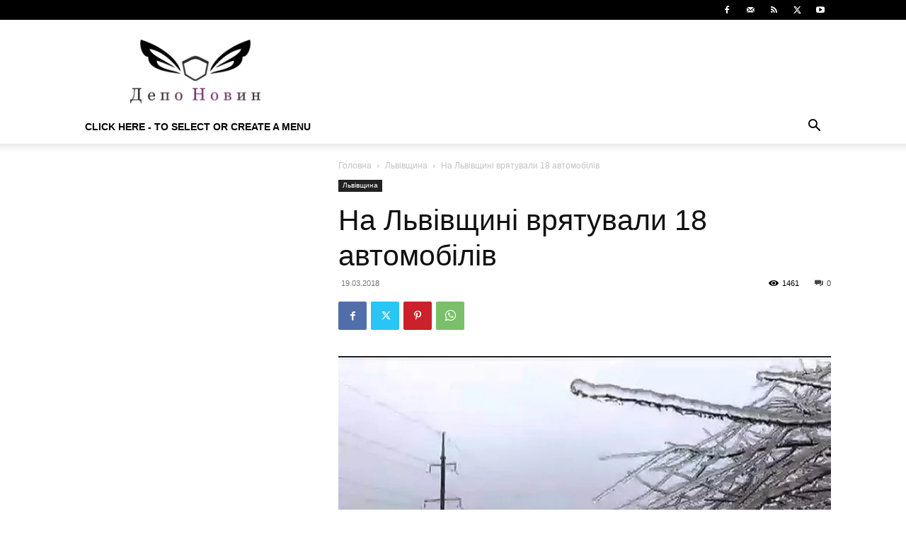

--- FILE ---
content_type: text/html; charset=utf-8
request_url: https://www.google.com/recaptcha/api2/aframe
body_size: 266
content:
<!DOCTYPE HTML><html><head><meta http-equiv="content-type" content="text/html; charset=UTF-8"></head><body><script nonce="uTJXdqbBCiRJ0-vJCgcn_w">/** Anti-fraud and anti-abuse applications only. See google.com/recaptcha */ try{var clients={'sodar':'https://pagead2.googlesyndication.com/pagead/sodar?'};window.addEventListener("message",function(a){try{if(a.source===window.parent){var b=JSON.parse(a.data);var c=clients[b['id']];if(c){var d=document.createElement('img');d.src=c+b['params']+'&rc='+(localStorage.getItem("rc::a")?sessionStorage.getItem("rc::b"):"");window.document.body.appendChild(d);sessionStorage.setItem("rc::e",parseInt(sessionStorage.getItem("rc::e")||0)+1);localStorage.setItem("rc::h",'1768966568209');}}}catch(b){}});window.parent.postMessage("_grecaptcha_ready", "*");}catch(b){}</script></body></html>